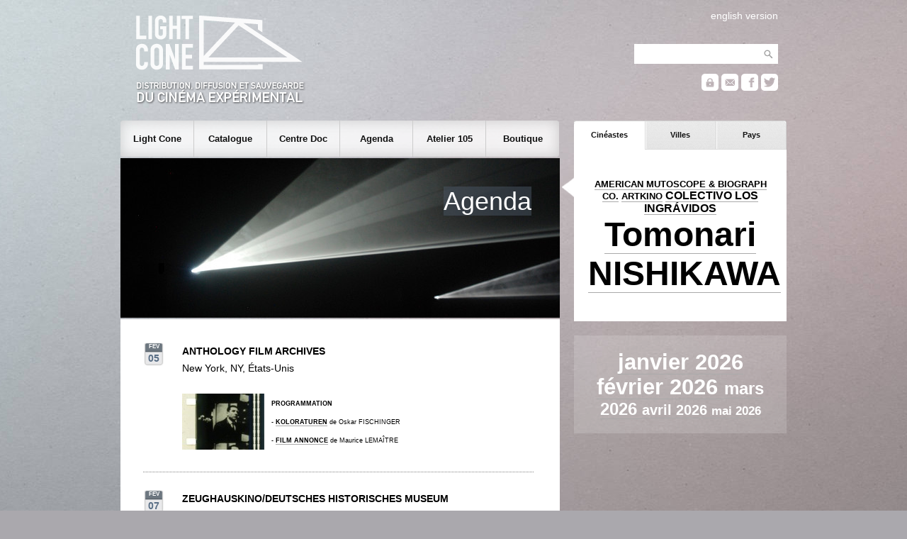

--- FILE ---
content_type: text/html; charset=UTF-8
request_url: https://lightcone.org/fr/agenda?personne_id=114
body_size: 5356
content:
<!DOCTYPE html>
<html>
    <head>
        <meta charset="utf-8">
        <title>Light Cone - Agenda</title>
        <link rel="stylesheet" type="text/css" href="https://lightcone.org/publicv2/skin/classic/css/main.css">
        <script type="text/javascript" src="https://lightcone.org/lib/jquery/jquery-3.3.1.min.js"></script>
        <script type="text/javascript" src="https://lightcone.org/publicv2/javascript/updateAnnexe.js"></script>
        <link rel="apple-touch-icon" sizes="180x180" href="../static/favicon/apple-touch-icon.png">
<link rel="icon" type="image/png" sizes="32x32" href="../static/favicon/favicon-32x32.png">
<link rel="icon" type="image/png" sizes="16x16" href="../static/favicon/favicon-16x16.png">
<link rel="manifest" href="../static/favicon/site.webmanifest">
<link rel="mask-icon" href="../static/favicon/safari-pinned-tab.svg" color="#5bbad5">
<meta name="msapplication-TileColor" content="#2b5797">
<meta name="theme-color" content="#ffffff">
    </head>
    <body>
        <script type="text/javascript">

  var _gaq = _gaq || [];
  _gaq.push(['_setAccount', 'UA-2198750-1']);
  _gaq.push(['_setDomainName', 'lightcone.org']);
  _gaq.push(['_trackPageview']);

  (function() {
    var ga = document.createElement('script'); ga.type = 'text/javascript'; ga.async = true;
    ga.src = ('https:' == document.location.protocol ? 'https://ssl' : 'http://www') + '.google-analytics.com/ga.js';
    var s = document.getElementsByTagName('script')[0]; s.parentNode.insertBefore(ga, s);
  })();

</script><div id="header">
    <div id="header_search">
        <div id="header_translation">
                            <a href="/en/agenda?personne_id=114">english version</a>        </div>
        <form style="padding-bottom: 12px;" name="recherche_catalogue" method="post" action="https://lightcone.org/fr/catalogue">
            <input type="hidden" name="recherche_catalogue_type" value="saut">
            <input type="text" name="recherche_catalogue_critere_global" value="" maxlength="50"><input type="submit" class="header_searchButton" value="">
        </form>
                <a href="https://lightcone.org/connect" title="espace personnel"><div id="header_login"></div></a>
        <a href="https://lightcone.org/fr/liste-de-diffusion" title="newsletter"><div id="header_mailing"></div></a>
        <a href="https://www.facebook.com/LIGHT-CONE-240397380217" target="blank" title="facebook"><div id="header_facebook"></div></a>
        <a href="https://twitter.com/Light_Cone" target="blank" title="twitter"><div id="header_twitter"></div></a>
    </div>
    <a href="https://lightcone.org/fr">
        <div id="header_logo_fr"></div>
    </a>
</div>
        <div id="annexe">
                <ul id="annexeTab">
        <li id="annexeTab1" class="on" onClick="updateAnnexe('annexeTab1','https://lightcone.org/publicv2/voir/asynch_cloud_filmmaker.php');">
            Cinéastes        </li>
        <li id="annexeTab2" class="off" onClick="updateAnnexe('annexeTab2','https://lightcone.org/publicv2/voir/asynch_cloud_city.php');">
            Villes        </li>
        <li id="annexeTab3" class="off" onClick="updateAnnexe('annexeTab3','https://lightcone.org/publicv2/voir/asynch_cloud_country.php');">
            Pays        </li>
    </ul>
    <div id="annexeContent">
        <center>
    <b>        <span style="font-size: 10pt;"><a href="agenda?groupe_id=4">AMERICAN MUTOSCOPE & BIOGRAPH CO.</a></span>
                </b>        <span style="font-size: 10pt;"><a href="agenda?groupe_id=1405">ARTKINO</a></span>
                <b>        <span style="font-size: 12pt;"><a href="agenda?groupe_id=1474">COLECTIVO LOS INGRÁVIDOS</a></span>
                </b>        <span style="font-size: 36pt;"><a href="agenda?personne_id=1138">Tomonari NISHIKAWA</a></span>
                </center>
    </div>
    <div id="annexeCloud">
            <span style="font-size: 23pt; font-weight: bold;">
        <a href="agenda?date=20260119">
        janvier 2026        </a>
        </span>
                <span style="font-size: 23pt;">
        <a href="agenda?date=20260201">
        février 2026        </a>
        </span>
                <span style="font-size: 18pt; font-weight: bold;">
        <a href="agenda?date=20260301">
        mars 2026        </a>
        </span>
                <span style="font-size: 15pt;">
        <a href="agenda?date=20260401">
        avril 2026        </a>
        </span>
                <span style="font-size: 13pt; font-weight: bold;">
        <a href="agenda?date=20260501">
        mai 2026        </a>
        </span>
        </div>        </div>
        <script>
    $(document).ready(function(){

        var height_lightcone = $("#subnav_lightcone").outerHeight();
        var height_catalogue = $("#subnav_catalogue").outerHeight();
        var height_documentation = $("#subnav_documentation").outerHeight();
        var height_agenda = $("#subnav_agenda").outerHeight();
        var height_residence = $("#subnav_residence").outerHeight();
        var height_boutique = $("#subnav_boutique").outerHeight();

        $("#nav_lightcone").click(function(){
            if($("#subnav").hasClass('empty')){
                $("#subnav").css('height', height_lightcone+'px');
                $("#subnav").html($('#subnav_lightcone').html());
                $('#subnav').css('opacity', 0);
                $("#subnav").slideDown('fast');
                $("#bandeau").slideUp('fast');
                $("#subnav").fadeTo(350, 1.00);
            }
            else if(!$("#subnav").hasClass('lightcone')){
                $("#subnav").fadeTo(300, 0.01, function () {
                    $("#subnav").animate({height:height_lightcone+'px'}, 80, function() {
                        $("#subnav").html($('#subnav_lightcone').html());
                        $("#subnav").fadeTo(350, 1.00);
                    });
                });
            }
            $("#subnav_close").removeClass();
            $("#subnav").removeClass();
            $("#subnav").addClass('lightcone');
        });

        $("#nav_catalogue").click(function(){
            if($("#subnav").hasClass('empty')){
                $("#subnav").css('height', height_catalogue+'px');
                $("#subnav").html($('#subnav_catalogue').html());
                $('#subnav').css('opacity', 0);
                $("#subnav").slideDown('fast');
                $("#bandeau").slideUp('fast');
                $("#subnav").fadeTo(350, 1.00);
            }
            else if(!$("#subnav").hasClass('catalogue')){
                $("#subnav").fadeTo(300, 0.01, function () {
                    $("#subnav").animate({height:height_catalogue+'px'}, 80, function() {
                        $("#subnav").html($('#subnav_catalogue').html());
                        $("#subnav").fadeTo(350, 1.00);
                    });
                });
            }
            $("#subnav_close").removeClass();
            $("#subnav").removeClass();
            $("#subnav").addClass('catalogue');
        });

        $("#nav_documentation").click(function(){
            if($("#subnav").hasClass('empty')){
                $("#subnav").css('height', height_documentation+'px');
                $("#subnav").html($('#subnav_documentation').html());
                $('#subnav').css('opacity', 0);
                $("#subnav").slideDown('fast');
                $("#bandeau").slideUp('fast');
                $("#subnav").fadeTo(350, 1.00);
            }
            else if(!$("#subnav").hasClass('documentation')){
                $("#subnav").fadeTo(300, 0.01, function () {
                    $("#subnav").animate({height:height_documentation+'px'}, 80, function() {
                        $("#subnav").html($('#subnav_documentation').html());
                        $("#subnav").fadeTo(350, 1.00);
                    });
                });
            }
            $("#subnav_close").removeClass();
            $("#subnav").removeClass();
            $("#subnav").addClass('documentation');
        });

        $("#nav_agenda").click(function(){
            if($("#subnav").hasClass('empty')){
                $("#subnav").css('height', height_agenda+'px');
                $("#subnav").html($('#subnav_agenda').html());
                $('#subnav').css('opacity', 0);
                $("#subnav").slideDown('fast');
                $("#bandeau").slideUp('fast');
                $("#subnav").fadeTo(350, 1.00);
            }
            else if(!$("#subnav").hasClass('agenda')){
                $("#subnav").fadeTo(250, 0.01, function () {
                    $("#subnav").animate({height:height_agenda+'px'}, 80, function() {
                        $("#subnav").html($('#subnav_agenda').html());
                        $("#subnav").fadeTo(350, 1.00);
                    });
                });
            }
            $("#subnav_close").removeClass();
            $("#subnav").removeClass();
            $("#subnav").addClass('agenda');
        });

        $("#nav_residence").click(function(){
            if($("#subnav").hasClass('empty')){
                $("#subnav").css('height', height_residence+'px');
                $("#subnav").html($('#subnav_residence').html());
                $('#subnav').css('opacity', 0);
                $("#subnav").slideDown('fast');
                $("#bandeau").slideUp('fast');
                $("#subnav").fadeTo(350, 1.00);
            }
            else if(!$("#subnav").hasClass('residence')){
                $("#subnav").fadeTo(250, 0.01, function () {
                    $("#subnav").animate({height:height_residence+'px'}, 80, function() {
                        $("#subnav").html($('#subnav_residence').html());
                        $("#subnav").fadeTo(350, 1.00);
                    });
                });
            }
            $("#subnav_close").removeClass();
            $("#subnav").removeClass();
            $("#subnav").addClass('residence');
        });

        $("#nav_boutique").click(function(){
            if($("#subnav").hasClass('empty')){
                $("#subnav").css('height', height_boutique+'px');
                $("#subnav").html($('#subnav_boutique').html());
                $('#subnav').css('opacity', 0);
                $("#subnav").slideDown('fast');
                $("#bandeau").slideUp('fast');
                $("#subnav").fadeTo(350, 1.00);
            }
            else if(!$("#subnav").hasClass('boutique')){
                $("#subnav").fadeTo(300, 0.01, function () {
                    $("#subnav").animate({height:height_boutique+'px'}, 80, function() {
                        $("#subnav").html($('#subnav_boutique').html());
                        $("#subnav").fadeTo(350, 1.00);
                    });
                });
            }
            $("#subnav_close").removeClass();
            $("#subnav").removeClass();
            $("#subnav").addClass('boutique');
        });

        $("#subnav_close").click(function(){
            $('#subnav_close').addClass('subnav_close_hidden');
            $("#subnav").fadeTo(200, 0.01, function () {
                $("#bandeau").slideDown('fast');
                $("#subnav").slideUp('fast');
                $("#subnav").removeClass();
                $("#subnav").addClass('empty');
                $('#subnav').css('opacity', 0);
            });
        });

    });
</script>
<div id="nav">
    <div id="mainnav">
        <ul>
            <li>
                <span id="nav_lightcone">
                    Light Cone
                </span>
            </li>
            <li>
                <span id="nav_catalogue">
                    Catalogue
                 </span>
            </li>
            <li>
                <span id="nav_documentation">
                    Centre Doc                 </span>
            </li>
            <li>
                <span id="nav_agenda">
                    Agenda
                 </span>
            </li>
            <li>
                <span id="nav_residence">
                    Atelier 105
                 </span>
            </li>
            <li>
                <span id="nav_boutique">
                    Boutique
                </span>
            </li>
        </ul>
    </div>
    <div style="background-image: url('https://lightcone.org/publicv2/skin/classic/image/background-subnav.png');">
        <div id="subnav_close" class="subnav_close_hidden"></div>
        <div id="subnav" class="empty"></div>
    </div>
    <div id="subnav_lightcone" class="subnav_hidden">
        <h1>Light Cone</h1>
        <hr>
        tel +33 (0)1 46 59 01 53
        <ul>
            <li>
                <a href="https://lightcone.org/fr/a-propos-de-light-cone">
                    À propos de Light Cone                </a>
            </li>
            <!--<li>
                            </li>-->
            <li>
                <a href="https://lightcone.org/fr/informations-pratiques">
                    Informations pratiques                </a>
            </li>
            <li>
                <a href="https://lightcone.org/fr/partenaires">
                    Partenaires                </a>
            </li>
            <li>
                <a href="https://lightcone.org/fr/liens">
                    Liens                </a>
            </li>
        </ul>
    </div>
    <div id="subnav_catalogue" class="subnav_hidden">
        <h1>Catalogue</h1>
        <hr>
        <ul>
                        <li>
                <a href="https://lightcone.org/fr/cineastes-en-distribution">
                    Cinéastes en distribution                </a>
            </li>
            <li>
                <a href="https://lightcone.org/fr/nouveaux-depots">
                    Nouveaux dépôts                </a>
            <li>
                <a href="https://lightcone.org/fr/recherche-avancee">
                    Recherche avancée                </a>
            </li>
            <li>
                <a href="https://lightcone.org/fr/edition-papier">
                    Édition papier                </a>
            </li>
            <li>
                <a href="https://lightcone.org/fr/nouvelles-videos-en-ligne">
                    Nouvelles vidéos en ligne                </a>
            </li>
            <!--
            <li>
                <a href="https://lightcone.org/fr/comment-deposer-un-film">
                    Comment déposer un film ?                </a>
            </li>
            -->
        </ul>
    </div>
    <div id="subnav_documentation" class="subnav_hidden">
        <h1>Documentation</h1>
        <hr><!--
        <div class="subnav_special">
            <img src="../image/documenter/bibliotheque.jpg" class="illustration">
            <h2>Centre de documentation</h2>
            <p>
                Consacré au cinéma expérimental et aux films d'artistes, le Centre de documentation
                Light Cone/Afea est ouvert aux étudiants, aux chercheurs, aux enseignants, aux
                artistes et aux responsables culturels qui mènent un travail de diffusion ou de
                recherche dans le champ de la création artistique.
                <a href="">lire plus</a>
            </p>
        </div>-->
        <ul>
            <li>
                <a href="https://lightcone.org/fr/centre-de-documentation">
                    Centre de documentation                </a>
            </li>
            <li>
                <a href="https://lightcone.org/fr/conditions-d-acces">
                    Conditions d'accès                </a>
            </li>
            <li>
                <a href="https://lightcone.org/fr/centre-en-ligne">
                    Documentation en ligne                </a>
            </li>
        </ul>


         <!-- AGENDA -->



    </div>
    <div id="subnav_agenda" class="subnav_hidden">
        <h1>Agenda</h1>
        <hr>
                <ul>

                            <li>
                    <a href="https://lightcone.org/fr/news-942-henry-hills-montage-a-l-image-pres">
                        Scratch Projection : &laquo;&nbsp;HENRY HILLS : MONTAGE À L’IMAGE PRÈS&nbsp;&raquo;                    </a>
                </li>
                            <li>
                <a href="https://lightcone.org/fr/agenda">
                    Toutes les projections ce mois-ci                </a>
            </li>
            <li>
                <b>&nbsp;Archives :</b>
                <a href="https://lightcone.org/fr/scratch-archives-projection-2026">
                    Scratch Projection                </a>
                 |
                <a href="https://lightcone.org/fr/scratch-archives-collection-2026">
                    Scratch Collection                </a>
                 |
                <a href="https://lightcone.org/fr/scratch-archives-expanded-2026">
                    Scratch Expanded                </a>
                 |
                <a href="https://lightcone.org/fr/scratch-archives-focus-2026">
                    Scratch Focus                </a>
                  |
                <a href="https://lightcone.org/fr/scratch-archives-dialogues-2026">
                    Scratch Dialogues                  |
                <a href="https://lightcone.org/fr/scratch-archives-40ans-2026">
                    40 ans de Light Cone                   
                </a>                   
            </li>
            
<!-- Séances Spéciales / LE BAL / Evènements LC Editions -->
            
            <li>

                
                <b></b>
                <a href="https://lightcone.org/fr/bal-archives-2023">
                    Light Cone / Le BAL                </a>
                 | 
                <a href="https://lightcone.org/fr/scratch-archives-special-2026">
                    Séances spéciales                 | 
                <a href="https://lightcone.org/fr/scratch-archives-editions-2026">
                    Evènements LC Editions                    
                </a>
            </li>
                </li>
            
            
            <li>
                <a href="https://lightcone.org/fr/liste-de-diffusion">
                    Liste de diffusion                </a>
            </li>
        </ul>
    </div>
    <div id="subnav_residence" class="subnav_hidden">
        <h1>Atelier 105</h1>
        <hr>
        Résidence de post-production vidéo        <ul>
            <li>
                <a href="https://lightcone.org/fr/atelier105">
                    Présentation du dispositif                </a>
            </li>
            <li>
                <a href="https://lightcone.org/fr/residences-modalites">
                    Modalités de participation                </a>
            </li>
            <li>
                <a href="https://lightcone.org/fr/residences-actualites">
                    Cinéastes en résidence                </a>
            </li>
            <li>
                <a href="https://lightcone.org/fr/residences-laureats">
                    Lauréats                </a>
            </li>
            <li>
                <a href="https://lightcone.org/fr/residences-films">
                    Catalogue Atelier 105                </a>
            </li>
        </ul>
    </div>
    <div id="subnav_boutique" class="subnav_hidden">
        <h1>Boutique</h1>
        <hr>
        <ul>
            <li>
                <a href="https://lightcone.org/fr/boutique">
                    Boutique en ligne                </a>
            </li>
            <li>
                <a href="https://lightcone.org/fr/editions-videos">
                    Éditions vidéos                </a>
            </li>
            <li>
                <a href="https://lightcone.org/fr/editions-ouvrages">
                    Éditions d'ouvrages                </a>
            </li>
            <li>
                <a href="https://lightcone.org/fr/editions">
                    Éditions Light Cone                </a>
            </li>
        </ul>
    </div>
</div>
        <div id="bandeau" style="background: url('https://lightcone.org/publicv2/skin/classic/image/bandeau-agenda.jpg'); height: 165px;">
    <h1>Agenda</h1></div>
        <div id="main">
                        <table style="width: 100%;">
                		<tr>
                    <td style="width: 50px; text-align: center; vertical-align: top;">
                            <div class="calendrier_blog">
        <div class="calendrier_blog_haut">FEV</div>
        <div class="calendrier_blog_bas">05</div>
    </div>
                        </td>
                    <td style="padding-bottom: 24px;">
                    <b>ANTHOLOGY FILM ARCHIVES</b>
                                        <br>
                    New York, NY, États-Unis                    <br>
                    <br>
                                            <img src="https://lightcone.org/media/miniatures116x79/2558.jpg" style="float: left; padding: 0px 10px 5px 0px;">
                        <span style="font-size: 7pt;"><b>PROGRAMMATION</b><br> - <b><a href="https://lightcone.org/fr/film-500-koloraturen">
                    KOLORATUREN</b></a>
                     de Oskar FISCHINGER</a>
                    <br>
                    - <b><a href="https://lightcone.org/fr/film-883-film-annonce">
                    FILM ANNONCE</b></a>
                     de Maurice LEMAÎTRE</a>
                    <br>
                    <span>


		</td>

		</tr>
		<tr style="margin-top: 20px;"><td colspan="2" style="border-top: 1px dotted grey; height: 20px;"><td></tr>		<tr>
                    <td style="width: 50px; text-align: center; vertical-align: top;">
                            <div class="calendrier_blog">
        <div class="calendrier_blog_haut">FEV</div>
        <div class="calendrier_blog_bas">07</div>
    </div>
                        </td>
                    <td style="padding-bottom: 24px;">
                    <b>ZEUGHAUSKINO/DEUTSCHES HISTORISCHES MUSEUM</b>
                                        <br>
                    Berlin, Allemagne                    <br>
                    <br>
                                            <img src="https://lightcone.org/media/miniatures116x79/2450.jpg" style="float: left; padding: 0px 10px 5px 0px;">
                        <span style="font-size: 7pt;"><b>PROGRAMMATION</b><br> - <b><a href="https://lightcone.org/fr/film-489-munchen-berlin-wanderung">
                    MUNCHEN-BERLIN WANDERUNG</b></a>
                     de Oskar FISCHINGER</a>
                    <br>
                    - <b><a href="https://lightcone.org/fr/film-1278-in-der-nacht">
                    IN DER NACHT</b></a>
                     de Walter RUTTMANN</a>
                    <br>
                    <span>


		</td>

		</tr>
		<tr style="margin-top: 20px;"><td colspan="2" style="border-top: 1px dotted grey; height: 20px;"><td></tr>		<tr>
                    <td style="width: 50px; text-align: center; vertical-align: top;">
                            <div class="calendrier_blog">
        <div class="calendrier_blog_haut">FEV</div>
        <div class="calendrier_blog_bas">12</div>
    </div>
                        </td>
                    <td style="padding-bottom: 24px;">
                    <b>FILMOTECA VALENCIANA – INSTITUT VALENCIÀ DE CULTURA</b>
                                        <br>
                    Valencia, Espagne                    <br>
                    <br>
                                            <img src="https://lightcone.org/media/miniatures116x79/2451.jpg" style="float: left; padding: 0px 10px 5px 0px;">
                        <span style="font-size: 7pt;"><b>PROGRAMMATION</b><br> - <b><a href="https://lightcone.org/fr/film-489-munchen-berlin-wanderung">
                    MUNCHEN-BERLIN WANDERUNG</b></a>
                     de Oskar FISCHINGER</a>
                    <br>
                    - <b><a href="https://lightcone.org/fr/film-4280-williamsburg-brooklyn">
                    WILLIAMSBURG, BROOKLYN</b></a>
                     de Jonas MEKAS</a>
                    <br>
                    <span>


		</td>

		</tr>
		<tr style="margin-top: 20px;"><td colspan="2" style="border-top: 1px dotted grey; height: 20px;"><td></tr>		<tr>
                    <td style="width: 50px; text-align: center; vertical-align: top;">
                            <div class="calendrier_blog">
        <div class="calendrier_blog_haut">FEV</div>
        <div class="calendrier_blog_bas">18</div>
    </div>
                        </td>
                    <td style="padding-bottom: 24px;">
                    <b>ANTHOLOGY FILM ARCHIVES</b>
                                        <br>
                    New York, NY, États-Unis                    <br>
                    <br>
                                            <img src="https://lightcone.org/media/miniatures116x79/23668.jpg" style="float: left; padding: 0px 10px 5px 0px;">
                        <span style="font-size: 7pt;"><b>PROGRAMMATION</b><br> - <b><a href="https://lightcone.org/fr/film-504-muratti-privat">
                    MURATTI PRIVAT</b></a>
                     de Oskar FISCHINGER</a>
                    <br>
                    - <b><a href="https://lightcone.org/fr/film-1578-kreise">
                    KREISE</b></a>
                     de Oskar FISCHINGER</a>
                    <br>
                    <span>


		</td>

		</tr>
		<tr style="margin-top: 20px;"><td colspan="2" style="border-top: 1px dotted grey; height: 20px;"><td></tr>		<tr>
                    <td style="width: 50px; text-align: center; vertical-align: top;">
                            <div class="calendrier_blog">
        <div class="calendrier_blog_haut">FEV</div>
        <div class="calendrier_blog_bas">19</div>
    </div>
                        </td>
                    <td style="padding-bottom: 24px;">
                    <b>CENTRO GALEGO DE ARTES DA IMAXE</b>
                                        <br>
                    La Corogne, Espagne                    <br>
                    <br>
                                            <img src="https://lightcone.org/media/miniatures116x79/2715.jpg" style="float: left; padding: 0px 10px 5px 0px;">
                        <span style="font-size: 7pt;"><b>PROGRAMMATION</b><br> - <b><a href="https://lightcone.org/fr/film-489-munchen-berlin-wanderung">
                    MUNCHEN-BERLIN WANDERUNG</b></a>
                     de Oskar FISCHINGER</a>
                    <br>
                    - <b><a href="https://lightcone.org/fr/film-4280-williamsburg-brooklyn">
                    WILLIAMSBURG, BROOKLYN</b></a>
                     de Jonas MEKAS</a>
                    <br>
                    <span>


		</td>

		</tr>
		<tr style="margin-top: 20px;"><td colspan="2" style="border-top: 1px dotted grey; height: 20px;"><td></tr>		<tr>
                    <td style="width: 50px; text-align: center; vertical-align: top;">
                            <div class="calendrier_blog">
        <div class="calendrier_blog_haut">FEV</div>
        <div class="calendrier_blog_bas">21</div>
    </div>
                        </td>
                    <td style="padding-bottom: 24px;">
                    <b>ANTHOLOGY FILM ARCHIVES</b>
                                        <br>
                    New York, NY, États-Unis                    <br>
                    <br>
                                            <img src="https://lightcone.org/media/miniatures116x79/2558.jpg" style="float: left; padding: 0px 10px 5px 0px;">
                        <span style="font-size: 7pt;"><b>PROGRAMMATION</b><br> - <b><a href="https://lightcone.org/fr/film-500-koloraturen">
                    KOLORATUREN</b></a>
                     de Oskar FISCHINGER</a>
                    <br>
                    - <b><a href="https://lightcone.org/fr/film-883-film-annonce">
                    FILM ANNONCE</b></a>
                     de Maurice LEMAÎTRE</a>
                    <br>
                    <span>


		</td>

		</tr>
		<tr style="margin-top: 20px;"><td colspan="2" style="border-top: 1px dotted grey; height: 20px;"><td></tr>		<tr>
                    <td style="width: 50px; text-align: center; vertical-align: top;">
                            <div class="calendrier_blog">
        <div class="calendrier_blog_haut">MAR</div>
        <div class="calendrier_blog_bas">20</div>
    </div>
                        </td>
                    <td style="padding-bottom: 24px;">
                    <b>ASSOCIACIÓ CINEMATOGRÀFICA BIRDIE NUM NUM</b>
                                        <br>
                    ,                     <br>
                    <br>
                                            <img src="https://lightcone.org/media/miniatures116x79/21735.jpg" style="float: left; padding: 0px 10px 5px 0px;">
                        <span style="font-size: 7pt;"><b>PROGRAMMATION</b><br> - <b><a href="https://lightcone.org/fr/film-168-intermittences-non-regulees-de-etienne-jules-marey">
                    INTERMITTENCES NON REGULÉES DE ÉTIENNE-JULES MAREY</b></a>
                     de Jean-Michel BOUHOURS</a>
                    <br>
                    - <b><a href="https://lightcone.org/fr/film-244-a-frog-on-the-swing">
                    A FROG ON THE SWING</b></a>
                     de Robert BREER</a>
                    <br>
                    - <b><a href="https://lightcone.org/fr/film-452-l-invitation-au-voyage">
                    L'INVITATION AU VOYAGE</b></a>
                     de Germaine DULAC</a>
                    <br>
                    - <b><a href="https://lightcone.org/fr/film-499-ornament-sound">
                    ORNAMENT SOUND</b></a>
                     de Oskar FISCHINGER</a>
                    <br>
                    - <b><a href="https://lightcone.org/fr/film-940-colour-flight">
                    COLOUR FLIGHT</b></a>
                     de Len LYE</a>
                    <br>
                    - <b><a href="https://lightcone.org/fr/film-1035-glimpse-of-the-garden">
                    GLIMPSE OF THE GARDEN</b></a>
                     de Marie MENKEN</a>
                    <br>
                    - <b><a href="https://lightcone.org/fr/film-1041-mood-mondrian">
                    MOOD MONDRIAN</b></a>
                     de Marie MENKEN</a>
                    <br>
                    - <b><a href="https://lightcone.org/fr/film-1407-loose-corner">
                    LOOSE CORNER</b></a>
                     de Anita THACHER</a>
                    <br>
                    - <b><a href="https://lightcone.org/fr/film-1556-arabesque">
                    ARABESQUE</b></a>
                     de John WHITNEY</a>
                    <br>
                    <span>


		</td>

		</tr>
		            </table>
        </div>
        <div id="footer">
    <div class="footer_sub">
        <ul>
            <li class="footer_header">Light Cone</li>
            <li>
                <a href="https://lightcone.org/fr/a-propos-de-light-cone">
                    à propos                </a>
            </li>
            <li>
                <a href="https://lightcone.org/fr/informations-pratiques">
                    info pratiques                </a>
            </li>
            <li>
                <a href="https://lightcone.org/fr/boutique">
                    boutique
                </a>
            </li>
            <li>
                <a href="https://lightcone.org/fr/mentions-legales">
                    mentions légales                </a>
            </li>
        </ul>
    </div>
    <div class="footer_sub">
        <ul>
            <li class="footer_header">Cinéaste</li>
            <li>
                <a href="https://lightcone.org/fr/comment-deposer-un-film">
                    déposer un film                </a>
            </li>
            <li>
                <a href="https://lightcone.org/fr/conditions-generales-de-distribution">
                    conditions générales                </a>
            </li>
            <li>
                <a href="https://lightcone.org/connect">
                    espace cinéaste                </a>
            </li>
            <li>
                <a href="https://lightcone.org/fr/news-636-services-artistiques-et-techniques">
                    services                </a>
            </li>
            <li>
                <a href="https://lightcone.org/fr/appel-aux-cineastes">
                    appel aux cinéastes                </a>
            </li>
        </ul>
    </div>
    <div class="footer_sub">
        <ul>
            <li class="footer_header">Programmateur</li>
            <li>
                <a href="https://lightcone.org/fr/comment-louer-un-film">
                    location d'un film                </a>
            </li>
            <li>
                <a href="https://lightcone.org/fr/comment-projeter-un-film">
                    projection d'un film                </a>
            </li>
            <li>
                <a href="https://lightcone.org/fr/prestations-techniques-16mm">
                    prestations techniques                </a>
            </li>
        </ul>
    </div>
    <div class="footer_sub">
        <ul>
            <li class="footer_header">Public</li>
            <li>
                <a href="https://lightcone.org/fr/agenda">
                    agenda
                </a>
            </li>
            <li>
                <a href="https://lightcone.org/fr/liste-de-diffusion">
                    newsletter
                </a>
            </li>
            <li>
                <a href="https://www.facebook.com/LIGHT-CONE-240397380217" target="blank">
                    facebook
                </a>
            </li>
            <li>
                <a href="https://twitter.com/Light_Cone" target="blank">
                    twitter
                </a>
            </li>
        </ul>
    </div>
</div>
    </body>
</html>
